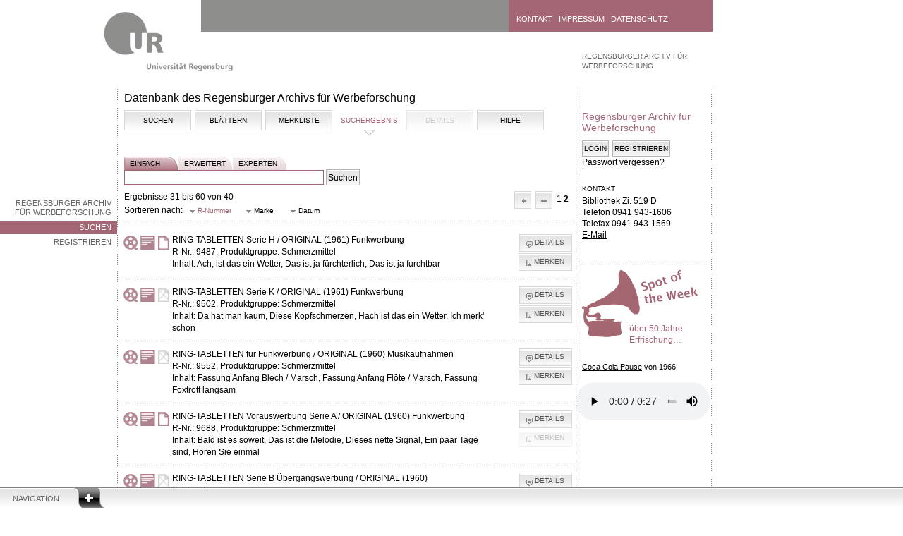

--- FILE ---
content_type: text/html; charset=UTF-8
request_url: https://raw.uni-regensburg.de/search.php?type=adv&marke=Ring-Tabletten&merken=1362&merken=1302&merken=5927&limit=30&offset=30&merken=9692&merken=9688&merken=9487&merken=10328&merken=9692&merken=10906&merken=9692&merken=9688&merken=10905&merken=10906&merken=9502&merken=9688
body_size: 5648
content:
<!DOCTYPE html PUBLIC "-//W3C//DTD XHTML 1.0 Strict//EN"
        "https://www.w3.org/TR/xhtml1/DTD/xhtml1-strict.dtd">
<html xmlns="https://www.w3.org/1999/xhtml">

			<head profile="https://dublincore.org/documents/dcq-html/">
			<title>Datenbank des Regensburger Archivs für Werbeforschung</title>
			<meta name="description" content="Regensburger Archiv f&uuml;r Werbeforschung 
      der Universit&auml;tsbibliothek Regensburg" />
			<meta name="keywords" content="Universit&auml;tsbibliothek,Regensburg,Multimediazentrum
      ,Medien,Medium,Multimedia,MMZ,Allgemein,Allgemein,Informationen,historisch,Werbefunkarchiv,
      HWA, RAW, Werbefunk,Werbung,Archiv,Radio,Radiowerbung,Geschichte,Prof. Geldmacher,
      Werbeforschung, Werbespot,H&ouml;rbeispiele,Werbespot" />
			<meta http-equiv="content-type" content="text/html; charset=utf-8" />
      <meta http-equiv="language" content="de" />
      <meta name="DC.title" content="Regensburger Archiv f&uuml;r Werbeforschung" />
			<meta name="DC.subject" content="Werbespots" />
			<meta name="DC.description" content="Regensburger Archiv f&uuml;r Werbeforschung der Universit&auml;tsbibliothek Regensburg" />
			<meta name="DC.publisher" content="Universit&auml;tsbibliothek Regensburg" />
			<meta name="DC.type" content="Text" scheme="DCTERMS.DCMIType" />
			<meta name="DC.format" content="text/html" scheme="DCTERMS.IMT" />
			<meta name="DC.language" content="de" scheme="DCTERMS.RFC3066" />
			<meta name="author" content="Kristina Knoessl"/>
			<meta name="robots" content="index, follow" />
			<link rel="shortcut icon" href="/favicon.ico" type="image/x-icon" />
			<meta name="DC.rights" content="Alle Rechte liegen bei der Universit&auml;tsbibliothek Regensburg" />
			

	
			<link rel="stylesheet" type="text/css" href="https://raw.uni-regensburg.de/css/ui.jqgrid.css" media="all" />
			<link rel="stylesheet" type="text/css" href="https://raw.uni-regensburg.de/css/flexigrid/flexigrid.css" media="all" />
			<link rel="stylesheet" type="text/css" href="https://raw.uni-regensburg.de/css/jquery.html5sortable.css" />
			<link rel="stylesheet" type="text/css" media="all" href="https://raw.uni-regensburg.de/css/jsDatePick_ltr.min.css" />
			<link type="text/css" href="https://raw.uni-regensburg.de/css/smoothness/jquery-ui-1.8.12.custom.css" rel="Stylesheet" />
      <link rel="stylesheet" type="text/css" href="/css/hwa.css" media="all" />



			<!--[if lt IE 7]>
			<link rel="stylesheet" href="https://raw.uni-regensburg.de/css/ie6.css" media="screen" type="text/css" />
			<![endif]-->
			<!--[if IE 7]>
			<link rel="stylesheet" href="https://raw.uni-regensburg.de/css/ie7.css" media="screen" type="text/css" />
			<![endif]-->
			<!--[if IE 8]>
			<link rel="stylesheet" href="https://raw.uni-regensburg.de/css/ie8.css" media="screen" type="text/css" />
			<![endif]-->
	
			<script type="text/javascript" src="https://raw.uni-regensburg.de/js/jsDatePick.min.1.3.js"></script>
      <script type="text/javascript" src="https://raw.uni-regensburg.de/js/main.js"></script>  
      <script type="text/javascript" src="https://raw.uni-regensburg.de/js/jquery-1.7.1.min.js"></script>
      <script type="text/javascript" src="https://raw.uni-regensburg.de/js/jquery-ui-1.8.12.custom.min.js"></script>
      <script type="text/javascript" src="https://raw.uni-regensburg.de/js/jquery.lightbox.js"></script>
      <script type="text/javascript" src="https://raw.uni-regensburg.de/js/jquery.validate.js"></script>
      <script type="text/javascript" src="https://raw.uni-regensburg.de/js/i18n/grid.locale-de.js" type="text/javascript"></script>
      <script type="text/javascript" src="https://raw.uni-regensburg.de/js/jquery.printElement.min.js"></script>
    	<script type="text/javascript" src="https://raw.uni-regensburg.de/js/content.js"></script> 
    	<script type="text/javascript" src="https://raw.uni-regensburg.de/js/jquery.jqGrid.min.js" ></script>
			<script type="text/javascript" src="https://raw.uni-regensburg.de/js/jquery.html5sortable.js"></script>
			<script type="text/javascript" src="https://raw.uni-regensburg.de/js/json2.js"></script>
			<script type="text/javascript" src="https://raw.uni-regensburg.de/js/jquery.scrollTo-1.4.2-min.js"></script>		
			<script type="text/javascript" src="https://raw.uni-regensburg.de/js/flexigrid.js"></script>	
			 
            </head>
			<body>
			<a id="skipnav" href="#content-start">Zu Hauptinhalt springen</a>
	
		<div class="navigation">
		<div id="navigation-header">
			<a class="" href="#">Navigation</a>
		</div>
		<div style="display: none;" id="navigation-content">
		<div class="dots-horizontal"></div>
			
		<div class="column-1">
			<a href="https://www.uni-regensburg.de/studium/index.html">Studium</a>
		</div>

		<div class="column-2">

				<a href="https://www.uni-regensburg.de/fakultaeten/index.html" title="">	Fakult&auml;ten</a>				
				<a href="https://www.uni-regensburg.de/Fakultaeten/Theologie/index.html" title="Katholische Theologie">
				<img alt="" src="https://raw.uni-regensburg.de/pics/dot_ecbc00.png" /></a>

				<a href="https://www.uni-regensburg.de/Fakultaeten/Jura/index.html" title="Rechtswissenschaft">
					<img alt="" src="https://raw.uni-regensburg.de/pics/dot_cdd30f.png" />	</a>

				<a href="https://www.wiwi.uni-regensburg.de/index.html" title="Wirtschaftswissenschaften ">
					<img alt="" src="https://raw.uni-regensburg.de/pics/dot_aea700.png" /></a>

				<a href="https://www.uni-regensburg.de/Fakultaeten/Medizin/index.html" title="Medizin">
					<img alt="" src="https://raw.uni-regensburg.de/pics/dot_00556a.png" /></a>

				<a href="https://www.uni-regensburg.de/Fakultaeten/phil_Fak_I/index.html" title="Philosophie, Kunst-, Geschichts- und Gesellschaftswissenschaften">
					<img alt="" src="https://raw.uni-regensburg.de/pics/dot_ec6200.png" /></a>

				<a href="https://www.uni-regensburg.de/Fakultaeten/phil_Fak_II/index.html" title="Psychologie, Pädagogik und Sportwissenschaft">
					<img alt="" src="https://raw.uni-regensburg.de/pics/dot_bf002a.png" />	</a>

				<a href="https://www.uni-regensburg.de/Fakultaeten/phil_Fak_IV/index.html" title="Sprach-, Literatur- und Kulturwissenschaften">
					<img alt="" src="https://raw.uni-regensburg.de/pics/dot_9c004b.png" />	</a>

				<a href="https://www.uni-regensburg.de/Fakultaeten/nat_Fak_I/index.html" title="Mathematik">		
				<img alt="" src="https://raw.uni-regensburg.de/pics/dot_009b77.png" />				</a>

				<a href="https://www.physik.uni-regensburg.de/" title="Physik">
					<img alt="" src="https://raw.uni-regensburg.de/pics/dot_008993.png" />	</a>
				
				<a href="https://www.biologie.uni-regensburg.de/index.html" title="Biologie und Vorklinische Medizin">
					<img alt="" src="https://raw.uni-regensburg.de/pics/dot_4fb800.png" />				</a>
				
				<a href="https://www.chemie.uni-regensburg.de/" title="Chemie und Pharmazie">
					<img alt="" src="https://raw.uni-regensburg.de/pics/dot_0087b2.png" />				</a>

		</div>

		<div class="column-3">
				<a href="https://www.uni-regensburg.de/aktuelles/index.html">Aktuelles</a>
				<a href="https://www.uni-regensburg.de/alumni/index.html">Alumni</a>
				<a href="https://www.europaeum.de//">Europaeum</a>
				<a href="https://www.uni-regensburg.de/forschung/index.html">Forschung</a>
				<a href="https://www.uni-regensburg.de/international/index.html">Internationales</a>
				<a href="https://www.uniklinikum-regensburg.de/">Klinikum</a>
				<a href="https://www.uni-regensburg.de/kultur-freizeit/index.html">Kultur und Freizeit</a>
				<a href="https://www.uni-regensburg.de/mensa/index.html">Mensa</a>
				<a href="https://www.uni-regensburg.de/cgi-bin/site_active.pl?TEMPLATE=/pressearchiv/summary.htms">Presse</a>
				<a href="https://www.uni-regensburg.de/Einrichtungen/Verwaltung/Abteilung-I/Referat-I-1/RUL/">RUL</a>
				<a href="https://www-cgi.uni-regensburg.de/Einrichtungen/Sportzentrum/cms/">Sportzentrum</a>
				<a href="https://www-cgi.uni-regensburg.de/Einrichtungen/ZSK/">Sprachenzentrum</a>
				<a href="https://www.uni-regensburg.de/studierende-aktiv/index.html">Studierende aktiv</a>
				<a href="https://www.uni-regensburg.de/universitaet/index.html">Universit&auml;t</a>
				<a href="https://blog.uni-r.de/uni-r/web-relaunch/">Hilfe...</a>
		</div>

		<div class="column-4">
				<a href="https://www.bibliothek.uni-regensburg.de/">Bibliothek</a>
				<a href="https://www.uni-regensburg.de/rechenzentrum/index.html">Rechenzentrum</a>
				<a href="https://www.uni-regensburg.de/verwaltung/index.html">Verwaltung</a>
		</div>
		</div>
		</div>

	<div class="container area-1d3f4b">
	<a class="logo" href="https://www.uni-regensburg.de/">
	<img src="https://raw.uni-regensburg.de/pics/logo_zwischenseite.gif" alt="Universit&auml;t Regensburg" /></a>

	<div class="header">
		<div id="quicksearch-form">

		</div>
		
		<div class="header-quicklinks">
		<a href="https://www.uni-regensburg.de/kontakt/">Kontakt</a>
		<a href="https://www.uni-regensburg.de/impressum/">Impressum</a>
		<a href="https://www.uni-regensburg.de/datenschutz/">Datenschutz</a>
		</div>
	</div>
	
	<div class="menu-left">
			<ul>
			<li><a href="https://www.uni-regensburg.de/bibliothek/raw/startseite/index.html">Regensburger Archiv f&uuml;r Werbeforschung</a></li>
				<li   class="selected" >
                <a href="index.php">Suchen</a></li>
        
        <li >
             <a href="register.php">Registrieren</a></li>  
			</ul>
		
	</div>

	<div class="left">	
	<h1 id="content-start">Datenbank des Regensburger Archivs für Werbeforschung</h1>
      <div class="article">
	<div class="tabs ui-tabs">
	<ul class="ui-tabs-nav">
	
	<li >	<a href="index.php">Suchen</a></li>
	
	<li >	<a href="browse.php?browse=marke&amp;start=A">Blättern	</a>	</li>
	
	<li ><a href="watchlist.php">Merkliste</a></li>
	
	<li  class="ui-tabs-selected" ><a href="/search.php?type=adv&marke=Ring-Tabletten&merken=1362&merken=1302&merken=5927&limit=30&offset=30&merken=9692&merken=9688&merken=9487&merken=10328&merken=9692&merken=10906&merken=9692&merken=9688&merken=10905&merken=10906&merken=9502&merken=9688">Suchergebnis</a></li>

	<li ><span class="nav_inactive">Details</span></li>

<li >	<a href="help.php">Hilfe</a>	</li>


</ul>
  	 
     

</div><form  id="kleines_suchform" action="search.php" method="get">
		<div id="suchtabs">	
		<a href="index.php" class="selected">einfach</a>
		<a href="advanced.php" >erweitert</a>	
	    <a href="expert.php" >experten</a>
	  	</div><br /><br />
			
	    <input type="text" name="query_str" class="search" value=""/>
        <input type="hidden" name="type" value="simple" />
        <input type="submit"  value="Suchen" />  &nbsp;

        </form>Ergebnisse 31 bis 60 von 40<div id='blaettern'><a id='first' href='/search.php?type=adv&marke=Ring-Tabletten&merken=1362&merken=1302&merken=5927&merken=9692&merken=9688&merken=9487&merken=10328&merken=9692&merken=10906&merken=9692&merken=9688&merken=10905&merken=10906&merken=9502&merken=9688&limit=30&offset=0'>Erste</span></a><a id='prev' href='/search.php?type=adv&marke=Ring-Tabletten&merken=1362&merken=1302&merken=5927&merken=9692&merken=9688&merken=9487&merken=10328&merken=9692&merken=10906&merken=9692&merken=9688&merken=10905&merken=10906&merken=9502&merken=9688&limit=30&offset=0'>
							<img src='https://raw.uni-regensburg.de/admin/images/left.png' />Vorherige</a><a href='/search.php?type=adv&marke=Ring-Tabletten&merken=1362&merken=1302&merken=5927&merken=9692&merken=9688&merken=9487&merken=10328&merken=9692&merken=10906&merken=9692&merken=9688&merken=10905&merken=10906&merken=9502&merken=9688&limit=30&offset=0'>1</a>2</div><script type="text/javascript">
  $(document).ready(function() {
    $('a#first').button({
      text: false,
      icons: {
        primary: 'ui-icon-arrowthickstop-1-w'
      }
    });
    
     $('a#prev').button({
      text: false,
      icons: {
        primary: 'ui-icon-arrowthick-1-w'
      }
    });
    
     $('a#next').button({
      text: false,
      icons: {
        primary: 'ui-icon-arrowthick-1-e'
      }
    });
    
     $('a#last').button({
      text: false,
      icons: {
        primary: 'ui-icon-arrowthickstop-1-e'
      }
    });
    
  })
</script>
<script type="text/javascript">
  $(document).ready(function() {
     
     $('a.sort').button({
      text: true,
      icons: {
        primary: 'ui-icon-triangle-1-s'
      }
    });
})

</script>
<div id="filter">Sortieren nach:<a  class='sort active' href='/search.php?type=adv&marke=Ring-Tabletten&merken=1362&merken=1302&merken=5927&merken=9692&merken=9688&merken=9487&merken=10328&merken=9692&merken=10906&merken=9692&merken=9688&merken=10905&merken=10906&merken=9502&merken=9688&sort=r_nr&dir=ASC'>R-Nummer</a><a class='sort ' href='/search.php?type=adv&marke=Ring-Tabletten&merken=1362&merken=1302&merken=5927&merken=9692&merken=9688&merken=9487&merken=10328&merken=9692&merken=10906&merken=9692&merken=9688&merken=10905&merken=10906&merken=9502&merken=9688&sort=brand&dir=ASC'>
            Marke</a> <a class='sort ' href='/search.php?type=adv&marke=Ring-Tabletten&merken=1362&merken=1302&merken=5927&merken=9692&merken=9688&merken=9487&merken=10328&merken=9692&merken=10906&merken=9692&merken=9688&merken=10905&merken=10906&merken=9502&merken=9688&sort=date&dir=ASC'>
            Datum</a> <hr /></div><table id="treffer"><tr><td style="padding-left: 7px"><img src="https://raw.uni-regensburg.de/admin/images/band.png" 
        title="Audiodatei (Tonband) vorhanden" alt="Audiodatei (Tonband) vorhanden" />	</td> <td><img src="https://raw.uni-regensburg.de/admin/images/cover.png" title="Cover vorhanden" alt="Cover vorhanden" /></td><td><img src="https://raw.uni-regensburg.de/admin/images/transkription.png" 
       title="Manuskript vorhanden" alt="Manuskript vorhanden" /></td> <td><strong>RING-TABLETTEN Serie H / ORIGINAL (1961) Funkwerbung</strong>	<br/>R-Nr.: 9487, Produktgruppe: Schmerzmittel<br/>Inhalt: Ach, ist das ein Wetter, Das ist ja fürchterlich, Das ist ja furchtbar</td>
					<td class="buttons"> <a class="details" href="details.php?r=9487">Details</a><a class="remember" href="search.php?type=adv&marke=Ring-Tabletten&merken=1362&merken=1302&merken=5927&limit=30&offset=30&merken=9692&merken=9688&merken=9487&merken=10328&merken=9692&merken=10906&merken=9692&merken=9688&merken=10905&merken=10906&merken=9502&merken=9688&merken=9487">Merken</a></td></tr><tr><td style="padding-left: 7px"><img src="https://raw.uni-regensburg.de/admin/images/band.png" 
        title="Audiodatei (Tonband) vorhanden" alt="Audiodatei (Tonband) vorhanden" />	</td> <td><img src="https://raw.uni-regensburg.de/admin/images/cover.png" title="Cover vorhanden" alt="Cover vorhanden" /></td><td><img src="https://raw.uni-regensburg.de/admin/images/no_manuscript.png" title="kein
       Manuskript vorhanden" alt="kein Manuskript vorhanden" /></td> <td><strong>RING-TABLETTEN Serie K / ORIGINAL (1961) Funkwerbung</strong>	<br/>R-Nr.: 9502, Produktgruppe: Schmerzmittel<br/>Inhalt: Da hat man kaum, Diese Kopfschmerzen, Hach ist das ein Wetter, Ich merk' schon</td>
					<td class="buttons"> <a class="details" href="details.php?r=9502">Details</a><a class="remember" href="search.php?type=adv&marke=Ring-Tabletten&merken=1362&merken=1302&merken=5927&limit=30&offset=30&merken=9692&merken=9688&merken=9487&merken=10328&merken=9692&merken=10906&merken=9692&merken=9688&merken=10905&merken=10906&merken=9502&merken=9688&merken=9502">Merken</a></td></tr><tr><td style="padding-left: 7px"><img src="https://raw.uni-regensburg.de/admin/images/band.png" 
        title="Audiodatei (Tonband) vorhanden" alt="Audiodatei (Tonband) vorhanden" />	</td> <td><img src="https://raw.uni-regensburg.de/admin/images/cover.png" title="Cover vorhanden" alt="Cover vorhanden" /></td><td><img src="https://raw.uni-regensburg.de/admin/images/no_manuscript.png" title="kein
       Manuskript vorhanden" alt="kein Manuskript vorhanden" /></td> <td><strong>RING-TABLETTEN für Funkwerbung / ORIGINAL (1960) Musikaufnahmen</strong>	<br/>R-Nr.: 9552, Produktgruppe: Schmerzmittel<br/>Inhalt: Fassung Anfang Blech / Marsch, Fassung Anfang Flöte / Marsch, Fassung Foxtrott langsam</td>
					<td class="buttons"> <a class="details" href="details.php?r=9552">Details</a><a class="remember" href="search.php?type=adv&marke=Ring-Tabletten&merken=1362&merken=1302&merken=5927&limit=30&offset=30&merken=9692&merken=9688&merken=9487&merken=10328&merken=9692&merken=10906&merken=9692&merken=9688&merken=10905&merken=10906&merken=9502&merken=9688&merken=9552">Merken</a></td></tr><tr><td style="padding-left: 7px"><img src="https://raw.uni-regensburg.de/admin/images/band.png" 
        title="Audiodatei (Tonband) vorhanden" alt="Audiodatei (Tonband) vorhanden" />	</td> <td><img src="https://raw.uni-regensburg.de/admin/images/cover.png" title="Cover vorhanden" alt="Cover vorhanden" /></td><td><img src="https://raw.uni-regensburg.de/admin/images/transkription.png" 
       title="Manuskript vorhanden" alt="Manuskript vorhanden" /></td> <td><strong>RING-TABLETTEN Vorauswerbung Serie A / ORIGINAL (1960) Funkwerbung</strong>	<br/>R-Nr.: 9688, Produktgruppe: Schmerzmittel<br/>Inhalt: Bald ist es soweit, Das ist die Melodie, Dieses nette Signal, Ein paar Tage sind, Hören Sie einmal</td>
					<td class="buttons"> <a class="details" href="details.php?r=9688">Details</a><a class='remember' disabled='disabled'>Merken</a></td></tr><tr><td style="padding-left: 7px"><img src="https://raw.uni-regensburg.de/admin/images/band.png" 
        title="Audiodatei (Tonband) vorhanden" alt="Audiodatei (Tonband) vorhanden" />	</td> <td><img src="https://raw.uni-regensburg.de/admin/images/cover.png" title="Cover vorhanden" alt="Cover vorhanden" /></td><td><img src="https://raw.uni-regensburg.de/admin/images/no_manuscript.png" title="kein
       Manuskript vorhanden" alt="kein Manuskript vorhanden" /></td> <td><strong>RING-TABLETTEN Serie B Übergangswerbung / ORIGINAL (1960) Funkwerbung</strong>	<br/>R-Nr.: 9692, Produktgruppe: Schmerzmittel<br/>Inhalt: Achtung! Nun erfahren, Bei uns zuhause, Da ist sie wieder, Haben Sie diese, Haben Sie's gehört</td>
					<td class="buttons"> <a class="details" href="details.php?r=9692">Details</a><a class="remember" href="search.php?type=adv&marke=Ring-Tabletten&merken=1362&merken=1302&merken=5927&limit=30&offset=30&merken=9692&merken=9688&merken=9487&merken=10328&merken=9692&merken=10906&merken=9692&merken=9688&merken=10905&merken=10906&merken=9502&merken=9688&merken=9692">Merken</a></td></tr><tr><td style="padding-left: 7px"><img src="https://raw.uni-regensburg.de/admin/images/band.png" 
        title="Audiodatei (Tonband) vorhanden" alt="Audiodatei (Tonband) vorhanden" />	</td> <td><img src="https://raw.uni-regensburg.de/admin/images/cover.png" title="Cover vorhanden" alt="Cover vorhanden" /></td><td><img src="https://raw.uni-regensburg.de/admin/images/transkription.png" 
       title="Manuskript vorhanden" alt="Manuskript vorhanden" /></td> <td><strong>RING-TABLETTEN Serie C / ORIGINAL (1960) Funkwerbung</strong>	<br/>R-Nr.: 9943, Produktgruppe: Schmerzmittel<br/>Inhalt: angenehm einzunehmen, ausgezeichnete Wirkung, direkte Wirkung, helfen direkt, helfen prompt</td>
					<td class="buttons"> <a class="details" href="details.php?r=9943">Details</a><a class="remember" href="search.php?type=adv&marke=Ring-Tabletten&merken=1362&merken=1302&merken=5927&limit=30&offset=30&merken=9692&merken=9688&merken=9487&merken=10328&merken=9692&merken=10906&merken=9692&merken=9688&merken=10905&merken=10906&merken=9502&merken=9688&merken=9943">Merken</a></td></tr><tr><td style="padding-left: 7px"><img src="https://raw.uni-regensburg.de/admin/images/band.png" 
        title="Audiodatei (Tonband) vorhanden" alt="Audiodatei (Tonband) vorhanden" />	</td> <td><img src="https://raw.uni-regensburg.de/admin/images/cover.png" title="Cover vorhanden" alt="Cover vorhanden" /></td><td><img src="https://raw.uni-regensburg.de/admin/images/no_manuscript.png" title="kein
       Manuskript vorhanden" alt="kein Manuskript vorhanden" /></td> <td><strong>RING-TABLETTEN ORIGINAL (1962) 3. Layout Funk</strong>	<br/>R-Nr.: 10328, Produktgruppe: Schmerzmittel<br/>Inhalt: Kater, Party, Rückenschmerzen, Schreibarbeit</td>
					<td class="buttons"> <a class="details" href="details.php?r=10328">Details</a><a class="remember" href="search.php?type=adv&marke=Ring-Tabletten&merken=1362&merken=1302&merken=5927&limit=30&offset=30&merken=9692&merken=9688&merken=9487&merken=10328&merken=9692&merken=10906&merken=9692&merken=9688&merken=10905&merken=10906&merken=9502&merken=9688&merken=10328">Merken</a></td></tr><tr><td style="padding-left: 7px"><img src="https://raw.uni-regensburg.de/admin/images/band.png" 
        title="Audiodatei (Tonband) vorhanden" alt="Audiodatei (Tonband) vorhanden" />	</td> <td><img src="https://raw.uni-regensburg.de/admin/images/cover.png" title="Cover vorhanden" alt="Cover vorhanden" /></td><td><img src="https://raw.uni-regensburg.de/admin/images/no_manuscript.png" title="kein
       Manuskript vorhanden" alt="kein Manuskript vorhanden" /></td> <td><strong>RING-TABLETTEN ORIGINAL (1960) Schallplatte</strong>	<br/>R-Nr.: 10536, Produktgruppe: Schmerzmittel<br/>Inhalt: Beguine, Foxtrott, Marsch, Walzer</td>
					<td class="buttons"> <a class="details" href="details.php?r=10536">Details</a><a class="remember" href="search.php?type=adv&marke=Ring-Tabletten&merken=1362&merken=1302&merken=5927&limit=30&offset=30&merken=9692&merken=9688&merken=9487&merken=10328&merken=9692&merken=10906&merken=9692&merken=9688&merken=10905&merken=10906&merken=9502&merken=9688&merken=10536">Merken</a></td></tr><tr><td style="padding-left: 7px"><img src="https://raw.uni-regensburg.de/admin/images/no_audio.png" title="keine Audiodatei 
       vorhanden" alt="keine Audiodatei vorhanden" />	</td> <td><img src="https://raw.uni-regensburg.de/admin/images/cover.png" title="Cover vorhanden" alt="Cover vorhanden" /></td><td><img src="https://raw.uni-regensburg.de/admin/images/no_manuscript.png" title="kein
       Manuskript vorhanden" alt="kein Manuskript vorhanden" /></td> <td><strong>RING-TABLETTEN Serie M / ORIGINAL (1961) Funkwerbung</strong>	<br/>R-Nr.: 10905, Produktgruppe: Schmerzmittel<br/>Inhalt: Achtung! An alle, Achtung! Nicht Auto, besonders bei, ganz unauffällig, Hallo - hoffentlich</td>
					<td class="buttons"> <a class="details" href="details.php?r=10905">Details</a><a class="remember" href="search.php?type=adv&marke=Ring-Tabletten&merken=1362&merken=1302&merken=5927&limit=30&offset=30&merken=9692&merken=9688&merken=9487&merken=10328&merken=9692&merken=10906&merken=9692&merken=9688&merken=10905&merken=10906&merken=9502&merken=9688&merken=10905">Merken</a></td></tr><tr><td style="padding-left: 7px"><img src="https://raw.uni-regensburg.de/admin/images/no_audio.png" title="keine Audiodatei 
       vorhanden" alt="keine Audiodatei vorhanden" />	</td> <td><img src="https://raw.uni-regensburg.de/admin/images/no_cover.png" title="kein Cover vorhanden" alt="kein Cover vorhanden" /> </td><td><img src="https://raw.uni-regensburg.de/admin/images/no_manuscript.png" title="kein
       Manuskript vorhanden" alt="kein Manuskript vorhanden" /></td> <td><strong>RING-TABLETTEN Serie N / ORIGINAL (1961) Funkwerbung</strong>	<br/>R-Nr.: 10906, Produktgruppe: Schmerzmittel<br/>Inhalt: Achtung! An alle, Achtung! Nicht Auto, besonders bei, ganz unauffällig, Hallo - hoffentlich</td>
					<td class="buttons"> <a class="details" href="details.php?r=10906">Details</a><a class="remember" href="search.php?type=adv&marke=Ring-Tabletten&merken=1362&merken=1302&merken=5927&limit=30&offset=30&merken=9692&merken=9688&merken=9487&merken=10328&merken=9692&merken=10906&merken=9692&merken=9688&merken=10905&merken=10906&merken=9502&merken=9688&merken=10906">Merken</a></td></tr><script type="text/javascript">
  $(document).ready(function() {
     
     $('a.unremember').button({
      text: true,
      icons: {
        primary: 'ui-icon-close'
      }
    });
    
     $('a.details').button({
      text: true,
      icons: {
        primary: 'ui-icon-comment'
      }
    });
    
    
     $('a.remember').button({
      text: true,
      icons: {
        primary: 'ui-icon-bookmark'
      }
    });
    


//Letzte Tabellenzeile kein Strich

last_tr = $('table#treffer td:LAST-CHILD').last().parent();
last_tr.children().css('background', 'none');
$('.footer').css('margin-top', '0px');


    
  })
</script>
</table><div id='blaettern_bottom'><hr />Ergebnisse 31 bis 60 von 40<div id='blaettern'><a id='first' href='/search.php?type=adv&marke=Ring-Tabletten&merken=1362&merken=1302&merken=5927&merken=9692&merken=9688&merken=9487&merken=10328&merken=9692&merken=10906&merken=9692&merken=9688&merken=10905&merken=10906&merken=9502&merken=9688&limit=30&offset=0'>Erste</span></a><a id='prev' href='/search.php?type=adv&marke=Ring-Tabletten&merken=1362&merken=1302&merken=5927&merken=9692&merken=9688&merken=9487&merken=10328&merken=9692&merken=10906&merken=9692&merken=9688&merken=10905&merken=10906&merken=9502&merken=9688&limit=30&offset=0'>
							<img src='https://raw.uni-regensburg.de/admin/images/left.png' />Vorherige</a><a href='/search.php?type=adv&marke=Ring-Tabletten&merken=1362&merken=1302&merken=5927&merken=9692&merken=9688&merken=9487&merken=10328&merken=9692&merken=10906&merken=9692&merken=9688&merken=10905&merken=10906&merken=9502&merken=9688&limit=30&offset=0'>1</a>2</div><script type="text/javascript">
  $(document).ready(function() {
    $('a#first').button({
      text: false,
      icons: {
        primary: 'ui-icon-arrowthickstop-1-w'
      }
    });
    
     $('a#prev').button({
      text: false,
      icons: {
        primary: 'ui-icon-arrowthick-1-w'
      }
    });
    
     $('a#next').button({
      text: false,
      icons: {
        primary: 'ui-icon-arrowthick-1-e'
      }
    });
    
     $('a#last').button({
      text: false,
      icons: {
        primary: 'ui-icon-arrowthickstop-1-e'
      }
    });
    
  })
</script>
</div>
		</div>
			<div class="footer">
			<hr />
			<p class="author"><a href="mailto:kristina.knoessl@bibliothek.uni-regensburg.de">Kristina Kn&ouml;&szlig;l</a> - 01.02.2012 13:55 
			<img src="https://raw.uni-regensburg.de/pics/info.gif" alt="info" title="" /></p>
			</div>
	</div>
		<div class="right">
			<ol class="location">
			<li class="level-1"><a href="https://www.uni-regensburg.de/bibliothek/raw/startseite/index.html">Regensburger Archiv f&uuml;r Werbeforschung</a></li>
			</ol>
	
			<div id="rTop">	
				<h2>Regensburger Archiv f&uuml;r Werbeforschung</h2>
				<a href="#" class="arrowDestination"></a>
	

				<div class="login_bereich">
				<div id="login_buttons" >
				<input type="button" class="fadeIn" onclick="" value="Login" /><input type="button" onclick="location.href='register.php?ACTION=START'" value="Registrieren" /><br /><a href="lost_pw.php">Passwort vergessen?</a></div><div class="login" style="display:none">
	<form action="/search.php?type=adv&marke=Ring-Tabletten&merken=1362&merken=1302&merken=5927&limit=30&offset=30&merken=9692&merken=9688&merken=9487&merken=10328&merken=9692&merken=10906&merken=9692&merken=9688&merken=10905&merken=10906&merken=9502&merken=9688" class="login_form" method="post">
	<label for="username">Benutzer:</label><br />
  <input id="username" class="username" type="text" name="username" /><br />
	<label for="password">Passwort:</label><br /> <input id="password" type="password" name="passwort" /> <br />
	<input name="login" type="submit" value="Login" style="margin-top: 5px;" />
	<input type="hidden" name="r" value="" />
	</form>
	</div></div><script type='text/javascript'>

			<!--
			
   $(document).ready(function(){
        $('#login_buttons').css('display', 'block');        
	$('.login_form').validate({
		rules: {
			username: {
				required: true,
				minlength: 2
			},

			passwort: {
				required: true,
				minlength: 2
			}
		},
		messages: {
			username: {
				required: '<div class=\'error\'>Geben Sie ihr Benutzerk&uuml;rzel ein.</div>',
				minlength: jQuery.format('<div class=\'error\'>Mindestens {0} Zeichen!</div>')
			},

			passwort: {
				required: '<div class=\'error\'>Geben Sie ihr Passwort ein.</div>',
				minlength: jQuery.format('<div class=\'error\'>Mindestens {0} Zeichen!</div>')
			}
		}
	});

	 
	$('input.fadeIn').click(function(event){
		$('div.login').fadeIn(1000);
		$('input.username').focus();
		$('div.bottom').fadeOut(500);
		$('#sotw').fadeOut(500);
		$('div#rBottom').fadeOut(500);
		$('input.fadeIn').fadeOut(500);
	});

	$('a.fadeInBemerkung').click(function(event){
		$('div#bemerkung').fadeIn(1000);
		$('input.sender').focus();
		 
	});

	$('a.print').click(function(event){
		$('div.left').printElement({printMode:'popup'});
	});
  

  $('div.bottom').css('display', 'block');


});

//-->
</script>
	<noscript>			
	<p style="margin-top: 10px;">	<br /><br /></p>
        <h2>Login</h2><div class="login">
	<form action="/search.php?type=adv&marke=Ring-Tabletten&merken=1362&merken=1302&merken=5927&limit=30&offset=30&merken=9692&merken=9688&merken=9487&merken=10328&merken=9692&merken=10906&merken=9692&merken=9688&merken=10905&merken=10906&merken=9502&merken=9688" class="login_form" method="post">
	<label for="username">Benutzer:</label><br />
  <input id="username" class="username" type="text" name="username" /><br />
	<label for="password">Passwort:</label><br /> <input id="password" type="password" name="passwort" /> <br />
	<input name="login" type="submit" value="Login" style="margin-top: 5px;" />
	<input type="hidden" name="r" value="" />
   <a href="register.php?ACTION=START" >Registrieren</a>
	</form>
	</div> </noscript>
				<div class="bottom" style="display: none">
					<div class="kicker">Kontakt</div>
					<p>Bibliothek Zi. 519 D<br />
					Telefon 0941 943-1606<br />
					Telefax 0941 943-1569<br />
					 <a href="mailto: raw@bibliothek.uni-regensburg.de">E-Mail</a> </p>
					<br />
					<p>&nbsp;</p>
				</div>
			</div>
        <div id='sotw'>
              <hr />
              <h2 id='teaser_head' >über 50 Jahre Erfrischung…</h2>

              <p id='teaser' ><br /> <br />
                  <a href='details?r=11645'>Coca Cola Pause</a> von 
                  1966</p>

             <p class='player_sotw'>
                <audio style='width:100%;' controls controlslist='nodownload' src='spot_of_the_week/SP064_Coca_Cola_Pause_1966.mp3'></audio>
            </p>

            </div><div id="rBottom"><p><a href="admin/login.php">Administrationsbereich</a></p>						<p>&nbsp;</p>
					</div>
			
		</div>
	</div>
	
	
	
</body>
</html>